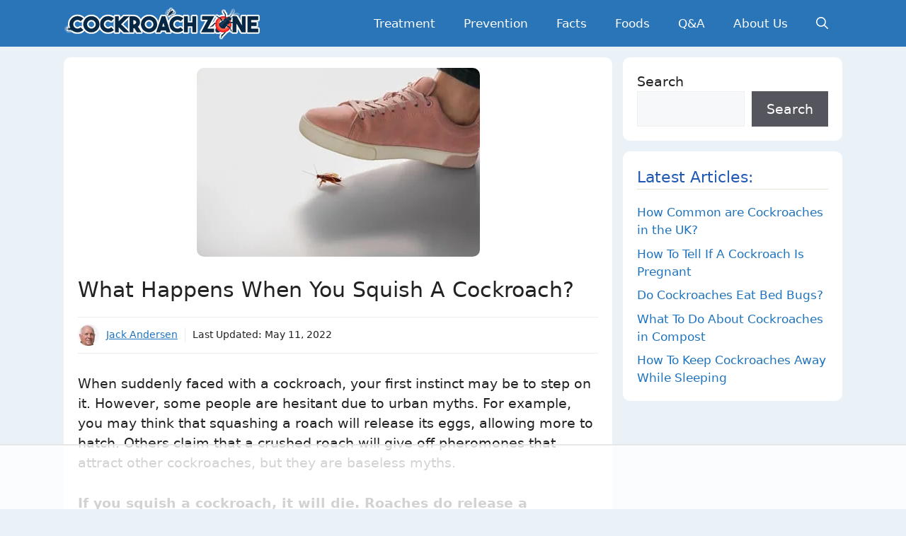

--- FILE ---
content_type: text/html
request_url: https://api.intentiq.com/profiles_engine/ProfilesEngineServlet?at=39&mi=10&dpi=936734067&pt=17&dpn=1&iiqidtype=2&iiqpcid=27dbd3f7-75a7-4a00-a0a0-fb7a36f5b274&iiqpciddate=1769278683905&pcid=d01f3f98-98fc-4a12-8e53-d3ac2a8d8879&idtype=3&gdpr=0&japs=false&jaesc=0&jafc=0&jaensc=0&jsver=0.33&testGroup=A&source=pbjs&ABTestingConfigurationSource=group&abtg=A&vrref=https%3A%2F%2Fwww.cockroachzone.com
body_size: 55
content:
{"abPercentage":97,"adt":1,"ct":2,"isOptedOut":false,"data":{"eids":[]},"dbsaved":"false","ls":true,"cttl":86400000,"abTestUuid":"g_50509244-794c-4cb3-be21-aedbaadc5942","tc":9,"sid":-1583909988}

--- FILE ---
content_type: text/html; charset=utf-8
request_url: https://www.google.com/recaptcha/api2/aframe
body_size: 256
content:
<!DOCTYPE HTML><html><head><meta http-equiv="content-type" content="text/html; charset=UTF-8"></head><body><script nonce="BiE-m084iBBIJB2d5nbq_A">/** Anti-fraud and anti-abuse applications only. See google.com/recaptcha */ try{var clients={'sodar':'https://pagead2.googlesyndication.com/pagead/sodar?'};window.addEventListener("message",function(a){try{if(a.source===window.parent){var b=JSON.parse(a.data);var c=clients[b['id']];if(c){var d=document.createElement('img');d.src=c+b['params']+'&rc='+(localStorage.getItem("rc::a")?sessionStorage.getItem("rc::b"):"");window.document.body.appendChild(d);sessionStorage.setItem("rc::e",parseInt(sessionStorage.getItem("rc::e")||0)+1);localStorage.setItem("rc::h",'1769278694067');}}}catch(b){}});window.parent.postMessage("_grecaptcha_ready", "*");}catch(b){}</script></body></html>

--- FILE ---
content_type: text/plain
request_url: https://rtb.openx.net/openrtbb/prebidjs
body_size: -227
content:
{"id":"06fdbe8c-4cf9-4dc6-889b-fb3aa5b1f7ec","nbr":0}

--- FILE ---
content_type: text/plain
request_url: https://rtb.openx.net/openrtbb/prebidjs
body_size: -227
content:
{"id":"085f37c2-492d-47a7-9f39-9491a52f2c3a","nbr":0}

--- FILE ---
content_type: text/plain
request_url: https://rtb.openx.net/openrtbb/prebidjs
body_size: -227
content:
{"id":"2275bfd7-93f4-46be-b4b8-8a67d0ae4f63","nbr":0}

--- FILE ---
content_type: text/plain
request_url: https://rtb.openx.net/openrtbb/prebidjs
body_size: -227
content:
{"id":"867cbdc9-9984-4de4-af8c-4ae60c6f0c82","nbr":0}

--- FILE ---
content_type: text/plain
request_url: https://rtb.openx.net/openrtbb/prebidjs
body_size: -227
content:
{"id":"3581dcf7-0696-44e0-b2f6-bb08f3ae7c1a","nbr":0}

--- FILE ---
content_type: text/plain
request_url: https://rtb.openx.net/openrtbb/prebidjs
body_size: -227
content:
{"id":"383483a1-6b24-41f0-a522-26c749268a5c","nbr":0}

--- FILE ---
content_type: text/plain
request_url: https://rtb.openx.net/openrtbb/prebidjs
body_size: -85
content:
{"id":"66133569-2b96-4675-bea0-13222abfc651","nbr":0}

--- FILE ---
content_type: text/plain; charset=UTF-8
request_url: https://at.teads.tv/fpc?analytics_tag_id=PUB_17002&tfpvi=&gdpr_consent=&gdpr_status=22&gdpr_reason=220&ccpa_consent=&sv=prebid-v1
body_size: 56
content:
NjlhM2E3N2MtYTA5My00NzhlLWIwZTYtMGU2N2YzMWU5YWU2IzQtNg==

--- FILE ---
content_type: text/plain
request_url: https://rtb.openx.net/openrtbb/prebidjs
body_size: -227
content:
{"id":"b33e75c8-c4cb-4c8e-b787-33854bef037b","nbr":0}

--- FILE ---
content_type: text/plain
request_url: https://rtb.openx.net/openrtbb/prebidjs
body_size: -227
content:
{"id":"17b8b71b-ed1d-48b6-8af1-645ad2e65dbc","nbr":0}

--- FILE ---
content_type: text/plain
request_url: https://rtb.openx.net/openrtbb/prebidjs
body_size: -227
content:
{"id":"5cc3776f-942d-420a-ae89-3682256f2c2e","nbr":0}

--- FILE ---
content_type: text/plain; charset=utf-8
request_url: https://ads.adthrive.com/http-api/cv2
body_size: 5523
content:
{"om":["04f5pusp","07qjzu81","0929nj63","0a8iramy","0av741zl","0iyi1awv","0po76ola","0pycs8g7","0sj1rko5","0sm4lr19","1","1011_74_18364134","10ua7afe","11142692","11509227","11769254","1185:1610326628","1185:1610326728","11896988","11uuy4tn","12010084","12010088","12168663","12169133","124843_10","124848_8","124853_8","12850756","12931034","12952196","12952197","1610326728","1610338925","17_23391302","17_24683312","17_24767229","17_24767248","1dynz4oo","1h7yhpl7","1r7rfn75","1ybd10t0","201672019","20421090_200_EAAYACogwcoW5vogT5vLuix.rAmo0E1Jidv8mIzVeNWxHoVoBLEyBJLAmwE_","206_501276","2132:42828302","2132:45327622","2132:45327625","2132:45327626","2132:45562714","2132:45563061","2132:45868998","2132:45875347","2132:45970184","2132:45970495","2132:45975236","2132:45999649","2132:46038653","2132:46091204","2179:581121500461316663","222tsaq1","22314285","2249:512188092","2249:650628025","2249:650628523","2249:650650503","2249:674673691","2249:691925891","2307:0gpaphas","2307:0pycs8g7","2307:0sm4lr19","2307:1h7yhpl7","2307:222tsaq1","2307:2gev4xcy","2307:2rhihii2","2307:2syjv70y","2307:3np7959d","2307:3xh2cwy9","2307:44z2zjbq","2307:4etfwvf1","2307:5s8wi8hf","2307:5vb39qim","2307:74scwdnj","2307:7cmeqmw8","2307:7cogqhy0","2307:7fmk89yf","2307:7uqs49qv","2307:7xb3th35","2307:8linfb0q","2307:8orkh93v","2307:98xzy0ek","2307:9d69c8kf","2307:9krcxphu","2307:a566o9hb","2307:a7wye4jw","2307:bu0fzuks","2307:ce0kt1sn","2307:de6sdyoz","2307:dfru8eib","2307:dif1fgsg","2307:eal0nev6","2307:ekck35lf","2307:f117vxgt","2307:fqeh4hao","2307:g749lgab","2307:gdh74n5j","2307:gn3plkq1","2307:gv7spfm4","2307:h0cw921b","2307:hbje7ofi","2307:hfqgqvcv","2307:innyfbu3","2307:iqdsx7qh","2307:jd035jgw","2307:kuzv8ufm","2307:lp37a2wq","2307:m6rbrf6z","2307:pi9dvb89","2307:plth4l1a","2307:q1kdv2e7","2307:qqe821pl","2307:r0u09phz","2307:r5pphbep","2307:s2ahu2ae","2307:tty470r7","2307:u30fsj32","2307:u4atmpu4","2307:uqph5v76","2307:vkztsyop","2307:vtri9xns","2307:w3kkkcwo","2307:ww2ziwuk","2307:x5dl9hzy","2307:x7xpgcfc","2307:xoozeugk","2307:xoqodiix","2307:xson3pvm","2307:y96tvrmt","2307:z2zvrgyz","2307:zjn6yvkc","2307:zw6jpag6","23786257","239024629","239604426","2409_15064_70_85540796","2409_15064_70_86082706","2409_25495_176_CR52092920","2409_25495_176_CR52092921","2409_25495_176_CR52175340","245c4d97-6047-4964-9713-8d684dd044f0","25_53v6aquw","25_87z6cimm","25_8b5u826e","25_op9gtamy","25_oz31jrd0","25_yi6qlg3p","25_zwzjgvpw","262594","2636_1101777_7764-1036209","2636_1101777_7764-1036210","2662_200562_8166422","2662_200562_8166427","2662_200562_8168520","2662_200562_8172724","2662_200562_8172741","2662_200562_8182931","2676:85402287","2676:85690699","2676:86434671","2676:86739704","2709prc8","2715_9888_262594","2715_9888_501276","272d16ef-8489-4b4d-a2fc-29e12f0e4414","29414696","29414711","2974:8182927","29_705555329","2_206_554471","2_206_554478","2bih8d5k","2gev4xcy","2kvyyvoa","2mokbgft","2pu0gomp","2rhihii2","2syjv70y","2tm990rf","3018/572657688e39a5b9b1ee68ca9679d709","3018/71c8e5c4d8ae0926028c70d948c0e7f8","30583865","308_125203_18","308_125204_13","31809564","31ly6e5b","32296843","3335_25247_700109389","3335_25247_700109391","33419362","33603859","33604490","33605623","33608958","33637455","34182009","3490:CR52223710","3490:CR52223725","3646_185414_T26335189","3658_136236_x7xpgcfc","3658_1406006_T26265352","3658_15032_fevt4ewx","3658_15032_vkztsyop","3658_15038_7ju85h9b","3658_15038_roi78lwd","3658_15078_fqeh4hao","3658_15106_u4atmpu4","3658_18008_hc7si6uf","3658_18008_hswgcqif","3658_203382_f3tdw9f3","3658_203382_y96tvrmt","3658_203382_z2zvrgyz","3658_215376_T26224673","3658_22898_T25553689","3658_608642_5s8wi8hf","3658_62469_xhq6ikxu","3658_67113_h9sd3inc","3658_94590_T26225265","3702_139777_24765484","381513943572","38557829","38557841","39303318","39364467","3e3ba631-8924-4877-abfe-568f3b4046bc","3kp5kuh1","3np7959d","3xh2cwy9","409_189392","409_225978","409_225983","409_227223","42604842","43919974","43919984","43919985","43919986","44023623","44228426","44629254","44z2zjbq","45868998","458901553568","45yw802f","46038615","4642109_46_12168663","4714_18819_AV447CLUNRFSRGZGSZDVC2","4714_18819_QK3SE5REXVCDHKEKVQWITS","47192068","47745504","47745534","481703827","485027845327","48700636","48877306","49039749","4etfwvf1","4lrf5n54","4tgls8cg","4zai8e8t","501276","51372397","51372434","52136747","53v6aquw","54035274","54147686","547788","54779847","54779873","549410","5510:cymho2zs","5510:echvksei","5510:mznp7ktv","5510:quk7w53j","5510:u4atmpu4","5510:u56k46eo","5510:vkztsyop","55167461","55344524","554440","554443","554462","554470","555_165_785452881089","5563_66529_OADD2.10239395032610_1686SQHQLWKR2S043","55763524","557_409_216396","557_409_223599","557_409_228354","558_93_hbje7ofi","558_93_ll77hviy","558_93_u4atmpu4","560_74_18268059","560_74_18298345","560_74_18298350","5626536529","564549740","56824595","576777115309199355","5826547751","58310259131_553781814","59487652","59664236","59780459","59780461","59780474","59813347","59818357","59856354","59873208","5am84p90","5auirdnp","5dvyzgi1","5s2988wi8hf","5s8wi8hf","5vb39qim","605367472","60f5a06w","61210708","61526215","618576351","618653722","618876699","618980679","61900466","619089559","61916211","61916225","61916229","61932920","61932925","62187798","6226527055","6226530649","6226543495","62499746","6250_66552_1114488823","6250_66552_1116290323","627309156","627309159","628015148","628086965","628153173","628222860","628223277","628360579","628444259","628444262","628444433","628444439","628456307","628456310","628456313","628456382","628456391","628456403","628622163","628622166","628622169","628622172","628622178","628622241","628622244","628622247","628622250","628683371","628687043","628687157","628687460","628687463","628803013","628841673","629009180","629167998","629168001","629168010","629168565","629171196","629171202","62971378","62976224","630928655","63100589","6365_61796_784880274628","640134996606","651019688","651637459","651637461","6547_67916_0ruo2RoffMXZhcMVnief","6547_67916_2RFQVjE8gBREGNxdsYzn","6547_67916_4o53P5YuNi9xBrhVgfw3","6547_67916_TXDgpZG5lWqBVUmo3Uet","6547_67916_XJRt34Uz8tFFUsiYUYAO","6547_67916_YhPQ8Z8XRsLILcz6YAzY","6547_67916_x0RmH2qTDsFG0eH0e6oo","659216891404","659713728691","683738007","683738706","690_99485_1610326628","690_99485_1610326728","694912939","695879875","697189873","697876988","697876994","697876997","697877001","697893306","698493106","699093899","699120027","69d0e1e9-fd65-4f02-bed0-840a726343be","6ejtrnf9","6lmy2lg0","6nj9wt54","6rbncy53","6tj9m7jw","6wclm3on","6z26stpw","700109389","700117707","702423494","702834484","702858588","705115263","705910735","70_85402272","70_85402277","70_85402407","70_85690699","70_86082782","70_86698029","70_86698030","70_86698138","725307709636","725307849769","741973104178","74243_74_18268081","74243_74_18298345","74243_74_18364017","74243_74_18364062","74243_74_18364087","74243_74_18364134","74j1qch5","74wv3qdx","7732580","78827832","792984di3me","79482181","794di3me","7969_149355_45563061","7969_149355_45999649","79ju1d1h","7a0tg1yi","7cmeqmw8","7cogqhy0","7dzh8i6q","7fmk89yf","7qeykcdm","7s82759r","7x298b3th35","7xb3th35","8134487","8152859","8152878","8152879","8154362","8172734","8193073","8193078","8193103","82133858","82133859","83448067","85402401","85444747","85444751","85690699","85702152","85943196","85987448","86082701","86082706","86434083","86434333","864400fc-f91a-4f58-8488-5d99b28c65c6","86459697","86825655-55a7-469d-9453-ebbca80103ca","86925937","86925938","8b5u826e","8edb3geb","8irwqpqs","8l298infb0q","8linfb0q","8o298rkh93v","8orkh93v","8ufjxf7y","8w4klwi4","9057/0328842c8f1d017570ede5c97267f40d","9057/211d1f0fa71d1a58cabee51f2180e38f","90_12452429","9599219","96srbype","97_8193073","97_8193078","9925w9vu","9c298amwlap","9d5f8vic","9d69c8kf","9krcxphu","9rqgwgyb","9uox3d6i","E4WSOMeLzPI","a3ts2hcp","a4nw4c6t","a566o9hb","a7wye4jw","aYEy4bDVcvU","af9kspoi","axw5pt53","b90cwbcd","bc5edztw","bd5xg6f6","bfwolqbx","c-Mh5kLIzow","c25t9p0u","c7z0h277","cbg18jr6","cd40m5wq","cr-1oplzoysubxe","cr-2azmi2ttu9vd","cr-2azmi2ttuatj","cr-2azmi2ttubwe","cr-2azmi2ttubxe","cr-6ovjht2euatj","cr-6ovjht2eubxe","cr-72occ8olubwe","cr-97pzzgzrubqk","cr-a9s2xf8vubwj","cr-aaqt0j4wubwj","cr-aav22g0rubwj","cr-aav22g2yubwj","cr-aavwye0pubwj","cr-aavwye0wubwj","cr-aavwye0xubwj","cr-aawz2m4yubwj","cr-aawz3f3qubwj","cr-aawz3f3uubwj","cr-aawz3f3xubwj","cr-f6puwm2w27tf1","cr-f6puwm2x27tf1","cr-flbd4mx4ubwe","cr-flbd4mx4ubxe","cr-g7ywwk2qvft","cr-g7ywwk5qvft","cr-g7ywwk7qvft","cr-hrpzba5jubwe","cr-tjc4dsiauatj","cr-ucg4ns5ouatj","cr-uibas9jiu9vd","cr-vb09dxh3u9vd","cv0h9mrv","cymho2zs","cyzccp1w","d87ut8qg","d9d2bvhe","daw00eve","de6sdyoz","dg2WmFvzosE","dhd27ung","dif1fgsg","dlhzctga","dsp-404751","e2ti0ucc","eal0nev6","eb9vjo1r","echvksei","ekck35lf","eo0co93u","extremereach_creative_76559239","f3craufm","f3h9fqou","fjp0ceax","fjzzyur4","fpbj0p83","fq298eh4hao","fqeh4hao","g2ozgyf2","g49ju19u","g749lgab","gn3plkq1","gsiq8bhr","gv7spfm4","h0zwvskc","hbje7ofi","hc7si6uf","heb21q1u","hf298qgqvcv","hffavbt7","hfqgqvcv","hgrz3ggo","hueqprai","hwr63jqc","hzqgol41","i1gs57kc","i2aglcoy","i90isgt0","iaqttatc","ic8nkhb4","iiu0wq3s","ikjvo5us","ikl4zu8e","iqdsx7qh","ix298trvado","ixtrvado","jd035jgw","jsy1a3jk","k1cxkjjc","k2xfz54q","k7j5z20s","kk2985768bd","knoebx5v","kpxy446k","l2zwpdg7","l4p5cwls","ldnbhfjl","lizgrou8","ll77hviy","lnmgz2zg","lp37a2wq","lxlnailk","m6rbrf6z","mmr74uc4","mne39gsk","mul4id76","muvxy961","mznp7ktv","n3egwnq7","n8w0plts","np9yfx64","nx53afwv","o5xj653n","o6vx6pv4","of8dd9pr","ofoon6ir","ohld1y1d","oj70mowv","ou8gxy4u","oz31jrd0","p0odjzyt","pagvt0pd","pefxr7k2","pi9dvb89","pizqb7hf","pkydekxi","pl298th4l1a","plth4l1a","q1kdv2e7","q9I-eRux9vU","qqe821pl","qt09ii59","quk7w53j","r3co354x","r5pphbep","rcfcy8ae","rdwfobyr","revf1erj","s2298ahu2ae","s2ahu2ae","s37ll62x","s4s41bit","s5fkxzb8","sslkianq","szwhi7rt","t2dlmwva","t7d69r6a","ti0s3bz3","tt298y470r7","u4atmpu4","u56k46eo","u7p1kjgp","u7pifvgm","uhebin5g","ujl9wsn7","uk3rjp8m","uq0uwbbh","utberk8n","v705kko8","vdcb5d4i","ven7pu1c","veuwcd3t","vj7hzkpp","vkztsyop","vmn1juoe","w15c67ad","w3ez2pdd","w3kkkcwo","w5et7cv9","wfxqcwx7","wih2rdv3","wp3sy74c","wq5j4s9t","ww2ziwuk","wwo5qowu","x716iscu","x8r63o37","xau90hsg","xdaezn6y","xe7etvhg","xncaqh7c","xnx5isri","xoqodiix","xson3pvm","xtxa8s2d","xzhzyk69","y96tvrmt","yass8yy7","ygwxiaon","yi6qlg3p","z0t9f1cw","z2zvrgyz","z8p3j18i","zaiy3lqy","zep75yl2","ziox91q0","zpm9ltrh","zw6jpag6","7979132","7979135"],"pmp":[],"adomains":["123notices.com","1md.org","about.bugmd.com","acelauncher.com","adameve.com","akusoli.com","allyspin.com","askanexpertonline.com","atomapplications.com","bassbet.com","betsson.gr","biz-zone.co","bizreach.jp","braverx.com","bubbleroom.se","bugmd.com","buydrcleanspray.com","byrna.com","capitaloneshopping.com","clarifion.com","combatironapparel.com","controlcase.com","convertwithwave.com","cotosen.com","countingmypennies.com","cratedb.com","croisieurope.be","cs.money","dallasnews.com","definition.org","derila-ergo.com","dhgate.com","dhs.gov","displate.com","easyprint.app","easyrecipefinder.co","fabpop.net","familynow.club","fla-keys.com","folkaly.com","g123.jp","gameswaka.com","getbugmd.com","getconsumerchoice.com","getcubbie.com","gowavebrowser.co","gowdr.com","gransino.com","grosvenorcasinos.com","guard.io","hero-wars.com","holts.com","instantbuzz.net","itsmanual.com","jackpotcitycasino.com","justanswer.com","justanswer.es","la-date.com","lightinthebox.com","liverrenew.com","local.com","lovehoney.com","lulutox.com","lymphsystemsupport.com","manualsdirectory.org","meccabingo.com","medimops.de","mensdrivingforce.com","millioner.com","miniretornaveis.com","mobiplus.me","myiq.com","national-lottery.co.uk","naturalhealthreports.net","nbliver360.com","nikke-global.com","nordicspirit.co.uk","nuubu.com","onlinemanualspdf.co","original-play.com","outliermodel.com","paperela.com","paradisestays.site","parasiterelief.com","peta.org","photoshelter.com","plannedparenthood.org","playvod-za.com","printeasilyapp.com","printwithwave.com","profitor.com","quicklearnx.com","quickrecipehub.com","rakuten-sec.co.jp","rangeusa.com","refinancegold.com","robocat.com","royalcaribbean.com","saba.com.mx","shift.com","simple.life","spinbara.com","systeme.io","taboola.com","tackenberg.de","temu.com","tenfactorialrocks.com","theoceanac.com","topaipick.com","totaladblock.com","usconcealedcarry.com","vagisil.com","vegashero.com","vegogarden.com","veryfast.io","viewmanuals.com","viewrecipe.net","votervoice.net","vuse.com","wavebrowser.co","wavebrowserpro.com","weareplannedparenthood.org","xiaflex.com","yourchamilia.com"]}

--- FILE ---
content_type: text/plain
request_url: https://rtb.openx.net/openrtbb/prebidjs
body_size: -227
content:
{"id":"8704c526-16c6-419a-be05-eba679f7a7ad","nbr":0}